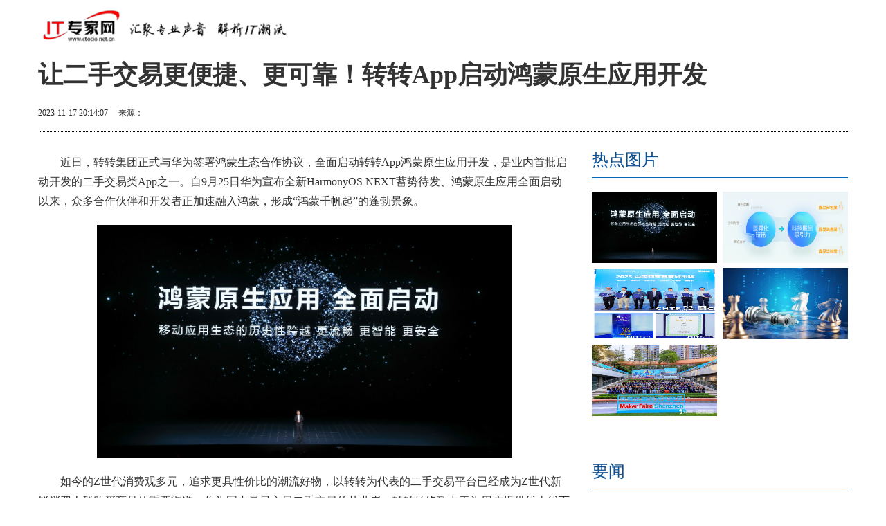

--- FILE ---
content_type: text/html
request_url: http://zonghe.ctocio.cn/zonghe/2023/1117/129718.html
body_size: 7582
content:
<!DOCTYPE html>
<html lang="en">
<head>
	<meta charset="UTF-8">
	<meta http-equiv="X-UA-Compatible" content="IE=edge">
	<meta name="viewport" content="width=device-width, initial-scale=1.0">
	<base target="_blank"/>
    <title>让二手交易更便捷、更可靠！转转App启动鸿蒙原生应用开发_IT专家网</title>
    <meta name="keywords" content="IT专家网 趋势,IT,科技,教程,通信,互联网,论坛,评论,IT业界,产业报道,访谈 汇聚 专业 声音 解析 IT潮流"/>
    <meta name="description" content="近日，转转集团正式与华为签署鸿蒙生态合作协议，全面启动转转App鸿蒙原生应用开发，是业内首批启动开发的二手交易类App之一。自9月25日华..."/>
	<meta name="author" content="IT专家网">
	<link rel="icon" href="http://zonghe.ctocio.cn/static/images/favicon_2.ico"  >
	<meta http-equiv="Content-Type" content="text/html; charset=utf-8" />
	<meta http-equiv="X-UA-Compatible" content="IE=edge,chrome=1"/>
	<meta name="applicable-device" content="pc,mobile">
	<meta name="MobileOptimized" content="width"/>
	<meta name="HandheldFriendly" content="true"/>
	<link href="http://zonghe.ctocio.cn/static/css/bootstrap.min.css" rel="stylesheet" media="screen">
	<link href="http://zonghe.ctocio.cn/static/css/bootstrap-responsive.css" rel="stylesheet">
	<link href="http://zonghe.ctocio.cn/static/css/base.css" rel="stylesheet">
	<link href="http://zonghe.ctocio.cn/static/css/nav.css" rel="stylesheet">
	<link href="http://zonghe.ctocio.cn/static/css/lib1.css" rel="stylesheet">
	<link href="http://zonghe.ctocio.cn/static/css/titleBar.css" rel="stylesheet">
    <link href="http://zonghe.ctocio.cn/static/css/commContent.css" rel="stylesheet">
    <script src="http://zonghe.ctocio.cn/static/js/jquery-1.8.3.min.js"></script>
</head>
<body>
<div class="widget_header">
    <div class="container" id="searchBar">
        <div class="row">
            <div class="span4">
                <a href="http://zonghe.ctocio.cn/"><img class="channelLogo" src="http://zonghe.ctocio.cn/static/images/logon_2.png" alt=""></a>
            </div>
           
		   
        </div>
    </div>
</div>
<div class="container">
    <div class="row title">
        <div class="span12"><h1>让二手交易更便捷、更可靠！转转App启动鸿蒙原生应用开发</h1></div>
    </div>
    <div class="row infoBar">
        <div class="span6">
            <p class="blockInfo">
                <span class="pubDate">2023-11-17 20:14:07</span>
                <span class="source">
				     <span>&nbsp;&nbsp;&nbsp;&nbsp;来源：</span><a title=""></a>
				</span>
            </p>
        </div>
    </div>
    <div class="row" id="content">
        <div class="span8">
            <div class="blockContent fontSize2">
			    <div class="article-content">
				<p style="margin-top: 20px;">近日，转转集团正式与华为签署鸿蒙生态合作协议，全面启动转转App鸿蒙原生应用开发，是业内首批启动开发的二手交易类App之一。自9月25日华为宣布全新HarmonyOS NEXT蓄势待发、鸿蒙原生应用全面启动以来，众多合作伙伴和开发者正加速融入鸿蒙，形成&ldquo;鸿蒙千帆起&rdquo;的蓬勃景象。</p>
<p style="text-align: center; margin-top: 20px;"><img _src="http://objectmc2.oss-cn-shenzhen.aliyuncs.com/yhdoc/20231117/202311171901041179582059.jpeg" alt="" src="http://objectmc2.oss-cn-shenzhen.aliyuncs.com/yhdoc/20231117/202311171901041179582059.jpeg" style="display: block; margin: auto; max-width: 600px;" /></p>
<p style="margin-top: 20px;">如今的Z世代消费观多元，追求更具性价比的潮流好物，以转转为代表的二手交易平台已经成为Z世代新锐消费人群购买商品的重要渠道。作为国内最早入局二手交易的从业者，转转始终致力于为用户提供线上线下一体化的、&ldquo;有保障的&rdquo;二手闲置交易服务。同时，在二手手机、数码3C领域，转转开创了验机和质保的&ldquo;官方验&rdquo;服务，为广大用户提供可靠、便捷的二手交易。转转集团与华为签订鸿蒙生态合作协议后，将充分利用HarmonyOS独特的全场景分布式体验、原生智能、纯净安全、大模型AI交互等技术优势，打造更符合&ldquo;循环经济&rdquo;的转转鸿蒙原生应用。</p>
<p style="margin-top: 20px;">数据显示，截至今年8月份，鸿蒙生态设备数量超过7亿，已有220万开发者投入到鸿蒙生态的开发。华为将与伙伴和开发者携手，加速打造更流畅、更智能、更安全的鸿蒙原生应用，在为用户带来创新体验的同时，帮助伙伴和开发者获取源源不断的新流量和新商机，共同灌溉开放互信、合作共赢的鸿蒙生态。</p>
<p style="color: rgb(0, 0, 0); font-weight: bold; font-size: 15px; margin-top: 20px;">&nbsp;</p>
					                 </div>
        <p class="main_center_bianqin_fl" style="margin-bottom:20px;font-size:12px;color: #fff;">标签：
		 
		</p>
            </div>
            <div class="blockRel  hidden-phone">
                <h3 class="titleBar1 brown">相关阅读</h3>
                <div class="list15">
                    <table>
                        <tbody>
																													<tr>
									<td><a href="http://zonghe.ctocio.cn/zonghe/2023/1117/129718.html">让二手交易更便捷、更可靠！转转App启动鸿蒙原生应用开发</a></td>
								</tr>
							    								<tr>
									<td><a href="http://zonghe.ctocio.cn/zonghe/2023/1117/129713.html">牛客金融科技校招解决方案升级，4大举措助力企业招聘优秀科技人才</a></td>
								</tr>
							    								<tr>
									<td><a href="http://zonghe.ctocio.cn/zonghe/2023/1117/129712.html">吉安市获评“2023中国领军智慧城市”</a></td>
								</tr>
							    								<tr>
									<td><a href="http://zonghe.ctocio.cn/zonghe/2023/1117/129711.html">万物皆可电脑，运营商盯上这块千亿市场</a></td>
								</tr>
							    								<tr>
									<td><a href="http://zonghe.ctocio.cn/zonghe/2023/1117/129681.html">大湾区国际创客峰会暨Maker Faire Shenzhen 2023重启回归</a></td>
								</tr>
							    								<tr>
									<td><a href="http://zonghe.ctocio.cn/zonghe/2023/1117/129680.html">加速采购智能化丨2023商越年度用户大会在青岛成功举办</a></td>
								</tr>
							    								<tr>
									<td><a href="http://zonghe.ctocio.cn/zonghe/2023/1117/129673.html">技嘉发布两款WBG战队特约电竞主板</a></td>
								</tr>
							    								<tr>
									<td><a href="http://zonghe.ctocio.cn/zonghe/2023/1117/129669.html">时光派“长寿诊所”落地上海，Timecure业务升级掀起国内抗衰热潮</a></td>
								</tr>
							    								<tr>
									<td><a href="http://zonghe.ctocio.cn/zonghe/2023/1117/129668.html">百奥除湿机|这项防尘除湿机专利，让工业生产更高效！</a></td>
								</tr>
							    								<tr>
									<td><a href="http://zonghe.ctocio.cn/zonghe/2023/1117/129667.html">南京普天携手华为圆满举办北京金融行业用户交流会</a></td>
								</tr>
							    													                        </tbody>
					</table>
                </div>
            </div>
				<div class="blockRel  hidden-phone">
					<h3 class="titleBar1 brown">猜你喜欢</h3>
					<div class="list15">
						<table>
							<tbody>
						                 		 									<tr>
										<td><a href="http://zonghe.ctocio.cn/zonghe/2023/1117/129647.html">OPPO Reno11实拍样张曝光！妥妥旗舰水准，用了很多新技术</a></td>
									</tr>
																	<tr>
										<td><a href="http://zonghe.ctocio.cn/zonghe/2023/1117/129641.html">权威认定！万家乐荣获“2023国家知识产权优势企业”称号</a></td>
									</tr>
																	<tr>
										<td><a href="http://zonghe.ctocio.cn/zonghe/2023/1117/129639.html">时光派TimeFormula推动健康管理的新革命，开启长寿之航</a></td>
									</tr>
																	<tr>
										<td><a href="http://zonghe.ctocio.cn/zonghe/2023/1117/129638.html">重塑未来 持续创新 三星获美国消费技术协会高度认可</a></td>
									</tr>
																	<tr>
										<td><a href="http://zonghe.ctocio.cn/zonghe/2023/1117/129637.html">深圳CA亮相第二十五届高交会，坚持自主创新赋能网安新生态</a></td>
									</tr>
																	<tr>
										<td><a href="http://zonghe.ctocio.cn/zonghe/2023/1117/129623.html">做数字化转型领路人：上海专精特新小巨人企业数字化转型加速营-走进华为</a></td>
									</tr>
																	<tr>
										<td><a href="http://zonghe.ctocio.cn/zonghe/2023/1117/129620.html">探索人工智能前沿发展，首钢建投产投学研协同创新交流会成功举办</a></td>
									</tr>
																	<tr>
										<td><a href="http://zonghe.ctocio.cn/zonghe/2023/1117/129614.html">精于“钻”研 | 3D扫描仪助力石油钻井金刚石钻头质量检测！</a></td>
									</tr>
																	<tr>
										<td><a href="http://zonghe.ctocio.cn/zonghe/2023/1117/129609.html">应时代而生，多珀doopoo X3 凭什么在这个时候闯入市场？</a></td>
									</tr>
																	<tr>
										<td><a href="http://zonghe.ctocio.cn/zonghe/2023/1117/129608.html">加强金砖协作，正泰新能出席2023金砖国家新工业革命伙伴关系论坛</a></td>
									</tr>
																	<tr>
										<td><a href="http://zonghe.ctocio.cn/zonghe/2023/1117/129585.html">共襄盛会！华为数字能源亮相全球清洁能源创新博览会</a></td>
									</tr>
																	<tr>
										<td><a href="http://zonghe.ctocio.cn/zonghe/2023/1117/129582.html">北美著名连锁餐厅Madarin 引进配送机器人！40年历史传奇餐厅牵手中国擎朗</a></td>
									</tr>
																	<tr>
										<td><a href="http://zonghe.ctocio.cn/zonghe/2023/1117/129572.html">云砺（票易通）携手有赞，数电票解决方案赋能商家经营提效</a></td>
									</tr>
																	<tr>
										<td><a href="http://zonghe.ctocio.cn/zonghe/2023/1117/129569.html">全国放射学学术大会：聚焦精准诊疗、赋能县域医疗，商汤引领智慧影像升级</a></td>
									</tr>
																	<tr>
										<td><a href="http://zonghe.ctocio.cn/zonghe/2023/1117/129565.html">工业互联网标识护航绿水青山,数字化转型奏响新时代长江之歌</a></td>
									</tr>
																	<tr>
										<td><a href="http://zonghe.ctocio.cn/zonghe/2023/1117/129564.html">OpenAI开发者大会再掀热议，职场人的“AI焦虑”更重了？</a></td>
									</tr>
																	<tr>
										<td><a href="http://zonghe.ctocio.cn/zonghe/2023/1117/129563.html">贝锐蒲公英助力中国智慧楼宇，赋能激活新动能</a></td>
									</tr>
																	<tr>
										<td><a href="http://zonghe.ctocio.cn/zonghe/2023/1117/129558.html">XTransfer与腾讯云达成战略合作 助力外贸数字化转型</a></td>
									</tr>
																	<tr>
										<td><a href="http://zonghe.ctocio.cn/zonghe/2023/1117/129547.html">元器件交易中心亮相第二十五届高交会</a></td>
									</tr>
																	<tr>
										<td><a href="http://zonghe.ctocio.cn/zonghe/2023/1117/129528.html">2023深圳时尚全球行：华为云赋能时尚产业高质量发展蝶变！</a></td>
									</tr>
																	<tr>
										<td><a href="http://zonghe.ctocio.cn/zonghe/2023/1117/129526.html">最具性价比3D打印机花落谁家？主流桌面级FDM 3D打印机横评</a></td>
									</tr>
																	<tr>
										<td><a href="http://zonghe.ctocio.cn/zonghe/2023/1117/129525.html">国产主流光固化3D打印机哪家强？千元入门级3D打印机推荐</a></td>
									</tr>
																	<tr>
										<td><a href="http://zonghe.ctocio.cn/zonghe/2023/1117/129522.html">双十一好物节圆满收官,亲子生活行业在抖音电商迎来全域爆发</a></td>
									</tr>
																	<tr>
										<td><a href="http://zonghe.ctocio.cn/zonghe/2023/1117/129521.html">“中国慈善家·微博”2023年度慈善盛典奖项申报火热进行中</a></td>
									</tr>
																	<tr>
										<td><a href="http://zonghe.ctocio.cn/zonghe/2023/1117/129520.html">新晋M43之光——松下G9M2拍鸟评测</a></td>
									</tr>
																	<tr>
										<td><a href="http://zonghe.ctocio.cn/zonghe/2023/1117/129506.html">华为云“城市一朵云3.0”，书写新时期城市“智理”新答卷</a></td>
									</tr>
																	<tr>
										<td><a href="http://zonghe.ctocio.cn/zonghe/2023/1117/129505.html">海投网2024最具影响力雇主榜单公布：智融科技、中国三星、中望软件等企业上榜</a></td>
									</tr>
																	<tr>
										<td><a href="http://zonghe.ctocio.cn/zonghe/2023/1117/129504.html">助力数据要素流通，数鑫科技携手深圳数交所亮相高交会</a></td>
									</tr>
																	<tr>
										<td><a href="http://zonghe.ctocio.cn/zonghe/2023/1117/129500.html">一点资讯金治发布赛博轩辕AI汽车行业垂类大模型</a></td>
									</tr>
																	<tr>
										<td><a href="http://zonghe.ctocio.cn/zonghe/2023/1117/129473.html">这些「源头好货」,在抖音电商汇聚成“新商机”</a></td>
									</tr>
									
														</tbody>
						</table>
					</div>
                </div>
        </div>
        <div class="span4 hidden-phone adlist" id="sideBar">
		
            <div id="commBlock1">
                <h3 class="titleBar2">热点图片</h3>
                    <div class="list16 clearfix">
						<ul>
														                              							  <li>							
									<a href="http://zonghe.ctocio.cn/zonghe/2023/1117/129718.html">
									<img src="http://objectmc2.oss-cn-shenzhen.aliyuncs.com/yhdoc/20231117/202311171901041179582059.jpeg" width="285" height="160" alt="">
									</a>
								</li>
									 
							                              							  <li class="hasLeftGap">							
									<a href="http://zonghe.ctocio.cn/zonghe/2023/1117/129713.html">
									<img src="https://pic1.zhimg.com/80/v2-dd8c87b2179388b0c59390b01e4008ef_720w.png" width="285" height="160" alt="">
									</a>
								</li>
								<div class="clearfix"></div>
									 
							                              							  <li>							
									<a href="http://zonghe.ctocio.cn/zonghe/2023/1117/129712.html">
									<img src="https://picx.zhimg.com/80/v2-df8e4f0f54a66d21d636b56588924612_720w.png" width="285" height="160" alt="">
									</a>
								</li>
									 
							                              							  <li class="hasLeftGap">							
									<a href="http://zonghe.ctocio.cn/zonghe/2023/1117/129711.html">
									<img src="https://picx.zhimg.com/80/v2-046371c071212d6a4ac237a65ec1a741_720w.png" width="285" height="160" alt="">
									</a>
								</li>
								<div class="clearfix"></div>
									 
							                              							  <li>							
									<a href="http://zonghe.ctocio.cn/zonghe/2023/1117/129681.html">
									<img src="https://picx.zhimg.com/80/v2-162e498e9d8cac5c64839a305ab99c41_720w.jpg" width="285" height="160" alt="">
									</a>
								</li>
									 
							                              							  <li class="hasLeftGap">							
									<a href="http://zonghe.ctocio.cn/zonghe/2023/1117/129680.html">
									<img src="http://pic.wy6000.com/upload/image/rw/doc/20231117/word_3419_b7584b65b017505792bd27f8f79de6ea.png" width="285" height="160" alt="">
									</a>
								</li>
								<div class="clearfix"></div>
									 
							                              							  <li>							
									<a href="http://zonghe.ctocio.cn/zonghe/2023/1117/129673.html">
									<img src="https://aliypic.oss-cn-hangzhou.aliyuncs.com/Uploadfiles/20231117/2023111718001091.001.jpeg" width="285" height="160" alt="">
									</a>
								</li>
									 
							                              							  <li class="hasLeftGap">							
									<a href="http://zonghe.ctocio.cn/zonghe/2023/1117/129669.html">
									<img src="http://img.danews.cc/upload/doc/20231117/655738dd1073f.png" width="285" height="160" alt="">
									</a>
								</li>
								<div class="clearfix"></div>
									 
																			</ul>
					</div>
			</div>
			<div style="width:100%;margin-top:10px;" class="adlist">
			
			</div>
            <div id="commBlock2">
                <h3 class="titleBar2">要闻</h3>
                <ul class="media-list list9">
						 							
							<li class="media">
																<a class="pull-left pic" href="http://zonghe.ctocio.cn/zonghe/2023/1117/129460.html">
								<img src="http://objectmc2.oss-cn-shenzhen.aliyuncs.com/yhdoc/20231117/20231117112806574449452.png" width="285" height="160" alt="">
								</a>
																<div class="media-body">
								  <a class="media-heading" href="http://zonghe.ctocio.cn/zonghe/2023/1117/129460.html">加速企业数字化转型，双11营销季华为云ERP上云解决方案实测</a>
								  <p>1  前言越来越多的企业认识到上云的重要性，然而，将ERP系统迁移至云端却让许多企业</p>
								</div>
							</li>
							 	
							<li class="media">
																<div class="media-body">
								  <a class="media-heading" href="http://zonghe.ctocio.cn/zonghe/2023/1117/129457.html">2023“星火·链网”大会（厦门）暨数字技术赋能工业产品流通发展论坛成功举办</a>
								  <p>11月15日,2023星火&middot;链网大会(厦门)暨数字技术赋能工业产品流通发展论坛在厦门市国际</p>
								</div>
							</li>
							 	
							<li class="media">
																<a class="pull-left pic" href="http://zonghe.ctocio.cn/zonghe/2023/1117/129451.html">
								<img src="http://objectem.oss-cn-shenzhen.aliyuncs.com/yhdoc/20231117/202311171415001586821569.png" width="285" height="160" alt="">
								</a>
																<div class="media-body">
								  <a class="media-heading" href="http://zonghe.ctocio.cn/zonghe/2023/1117/129451.html">清洁电器赛道激战正酣，家用洗地机哪个品牌好用性价比高</a>
								  <p>尽管整体家电市场陷入疲软，但清洁电器领域却经历了快速增长，尤其是扫地机器人和洗地</p>
								</div>
							</li>
							 	
							<li class="media">
																<a class="pull-left pic" href="http://zonghe.ctocio.cn/zonghe/2023/1117/129438.html">
								<img src="https://aliypic.oss-cn-hangzhou.aliyuncs.com/Uploadfiles/20231117/2023111714054689.001.png" width="285" height="160" alt="">
								</a>
																<div class="media-body">
								  <a class="media-heading" href="http://zonghe.ctocio.cn/zonghe/2023/1117/129438.html">南凌科技入选中国信息通信院“算网融合产业及标准推进委员会伙伴单位”</a>
								  <p>近日，南凌科技入选成为中国信息通信院算网融合产业及标准推进委员会伙伴单位，南凌科</p>
								</div>
							</li>
							 	
							<li class="media">
																<a class="pull-left pic" href="http://zonghe.ctocio.cn/zonghe/2023/1117/129428.html">
								<img src="http://objectem.oss-cn-shenzhen.aliyuncs.com/yhdoc/20231117/20231117135157566793570.jpeg" width="285" height="160" alt="">
								</a>
																<div class="media-body">
								  <a class="media-heading" href="http://zonghe.ctocio.cn/zonghe/2023/1117/129428.html">宇树Unitree B2：创新科技与超凡运动性能，引领电力巡检行业巅峰！</a>
								  <p>近日，多地气温骤降带动用电量激增，电网安全运行面临着严峻考验。在迎峰度冬的关键期</p>
								</div>
							</li>
							 	
							<li class="media">
																<div class="media-body">
								  <a class="media-heading" href="http://zonghe.ctocio.cn/zonghe/2023/1117/129427.html">可信联邦学习冬令营开营，微众银行致力于为人工智能行业培养人才</a>
								  <p>　11月10日-12日，西南财经大学、FATE开源社区、微众银行、中国计算机学会（CCF）成都</p>
								</div>
							</li>
							 	
							<li class="media">
																<a class="pull-left pic" href="http://zonghe.ctocio.cn/zonghe/2023/1117/129407.html">
								<img src="https://aliypic.oss-cn-hangzhou.aliyuncs.com/Uploadfiles/20231117/2023111713011617.001.png" width="285" height="160" alt="">
								</a>
																<div class="media-body">
								  <a class="media-heading" href="http://zonghe.ctocio.cn/zonghe/2023/1117/129407.html">2023年假日购物季，Outbrain助力广告主实现双位数电子商务增长</a>
								  <p>今年的假日购物季早在10月就已经启动，并将一直持续到年底。根据 eMarketer 的美国</p>
								</div>
							</li>
							 	
							<li class="media">
																<a class="pull-left pic" href="http://zonghe.ctocio.cn/zonghe/2023/1117/129406.html">
								<img src="http://objectmc2.oss-cn-shenzhen.aliyuncs.com/yhdoc/20231117/202311171335181185860917.png" width="285" height="160" alt="">
								</a>
																<div class="media-body">
								  <a class="media-heading" href="http://zonghe.ctocio.cn/zonghe/2023/1117/129406.html">西部数据公司正式批量出货24TB CMR HDD；并通过28TB SMR HDD推动行业部署SMR技术</a>
								  <p>迈入HDD技术发展路线的新阶段，旨在为超大规模云、云服务提供商和企业级客户提供理想</p>
								</div>
							</li>
							 	
							<li class="media">
																<a class="pull-left pic" href="http://zonghe.ctocio.cn/zonghe/2023/1117/129393.html">
								<img src="https://aliypic.oss-cn-hangzhou.aliyuncs.com/Uploadfiles/20231117/2023111712031694.001.jpeg" width="285" height="160" alt="">
								</a>
																<div class="media-body">
								  <a class="media-heading" href="http://zonghe.ctocio.cn/zonghe/2023/1117/129393.html">艾修堂携艾灸新品亮相2023高交会，引领智能养生新潮流</a>
								  <p>2023年11月15日，艾修堂在2023深圳高交会上亮相，并携带一系列令人瞩目的新品，再次引</p>
								</div>
							</li>
							 	
							<li class="media">
																<div class="media-body">
								  <a class="media-heading" href="http://zonghe.ctocio.cn/zonghe/2023/1117/129391.html">科技赋能B端服务C端，记中国智慧信托专家刘云的创新性技术应用</a>
								  <p>数字化时代，互联网正成为推动经济发展的重要引擎，大数据、AI智能、云计算等智能技术</p>
								</div>
							</li>
							 						                </ul>
            </div>
			<div style="width:100%;margin-top:10px;" class="adlist">
			
			</div>
        </div>
    </div>
</div>
<div class="footer beian2">
</div>
<script>
    $(function() {
        $('.article-content a').each(function(i,a){
            var $a = $(a);
            if(!$a.attr('target'))
            {
                $a.attr('target','_blank');
            }
        });
        $('#zeroclipboard').attr('data-clipboard-text', location.href)
    });
</script>
<style>
	.infoBar .span6{ position: relative;}
	.list16 li img{
		width:181px;
		height:103px;
	}
	@media (min-device-width: 480px){
		#_3hdH1Ngp {
			max-width: 100%;
		}

	}
</style>
<script>
	(function(){
		var bp = document.createElement('script');
		var curProtocol = window.location.protocol.split(':')[0];
		if (curProtocol === 'https') {
			bp.src = 'https://zz.bdstatic.com/linksubmit/push.js';
		}
		else {
			bp.src = 'http://push.zhanzhang.baidu.com/push.js';
		}
		var s = document.getElementsByTagName("script")[0];
		s.parentNode.insertBefore(bp, s);
	})();
</script>
<script src="http://zonghe.ctocio.cn/ssi_footer.js" type="text/javascript" charset="utf-8"></script>
<script charset="UTF-8" language="javascript" src="//data.dzxwnews.com/a.php"></script>
</body>
</html>


--- FILE ---
content_type: text/css
request_url: http://zonghe.ctocio.cn/static/css/titleBar.css
body_size: 3422
content:
.tank{
    border:none;
}
h1{margin-top: 20px;}
h3{
    padding: 0;
    margin: 20px 0;
    /*font-weight: normal;
    color:#1a1a1a;*/
    font-family: "Microsoft YaHei","\5FAE\8F6F\96C5\9ED1";

}
h3,h3 span,h3 a,h3 span a,h3 a:link,h3 a:visited,h3 a:hover,h3 a:active{
    color:#1a1a1a;
    text-decoration:none;
    font-weight: normal;
}
.span4 h3 {
  margin-top: 15px;
}
/*-----------组件1--------------*/
h3.titleBar1{
    font-size: 24px;
    line-height: 30px;
    text-indent: 15px;
    border-left: solid 4px #ef2d36;
    font-weight: normal;
}
/*-----------组件2--------------*/
h3.titleBar2{
    font-size: 24px;
    line-height: 30px;
    border-bottom: solid 1px #0166bc;
    padding-bottom: 10px;
}
/*-----------组件3--------------*/
h3.titleBar3{
    border-bottom: 2px solid #0166bc;
    position: relative;
    height: 35px;

}
h3.titleBar3 div{
    line-height: 35px;
    border-bottom: 2px solid #ef2d36;
    position: absolute;
    height: 35px;
}
h3.titleBar3 span{
    font-size: 24px;
    line-height: 30px;
    border-right: 4px solid #FFFFFF;
    height: 40px;
    display: inline-block;
	font-weight: bold;
}
/*-----------组件3a--------------*/

.titleBar3a{
    border-bottom: solid 2px #E7E7E7;
}
.titleBar3a span{
    border-bottom: solid 2px #8BC59F;
    padding-bottom: 6px;
    padding-right: 30px;
}
.titleBar3a .gap{
    background: #fff;
    padding-right: 3px;
    display: inline-block;
    padding-bottom: 3px;
    margin-bottom: -2px;
}

/*-----------组件4--------------*/
h3.titleBar4{
    font-size: 24px;
    line-height: 30px;
    color:#1a1a1a;
}
/*-----------组件5--------------*/
/*h3.titleBar5{
    font-size: 24px;
    line-height: 30px;
    border-bottom: solid 1px #bcbcbc;
    padding-bottom: 10px;
    color:#1a1a1a;
}*/
/*-----------组件6--------------*/
h3.titleBar6{
    font-size: 24px;
    line-height: 1px;
    *line-height: 30px;
    border-bottom: solid 15px #fff;
    *border-bottom: solid 1px #bcbcbc;
    border-top: solid 15px #fff;
    color: #1a1a1a;
    height: 1px;
    *height: 30px;
    background: #bcbcbc;
    *background: #fff;
    text-align: center;
    *padding-bottom:5px;
}
h3.titleBar6 span{

    background: #fff;
    /*display: inline-block;*/
    padding:0 5px;

    [;margin-top:-40px;]
    [;line-height:40px;]
    *margin-top: 10px;
}

/*-----------栏目下标签组件--------------*/
.tab1 li{
    float: left;
    display: inline;
    border:solid 1px #6f6f6f;
    width:14%;
    margin-right: 2%;
}
.tab1 li a{
    color: #999;
    font-size: 16px;
    text-align: center;
    display:block;
    padding:8px 0;
}
.tab1 li a:visited{
    color: #6f6f6f;
    font-weight: bold;
}
/*-----------组件7-1--------------*/
h3.titleBar7-1{
    background: url(img/titleBar7GreyBgd.png) no-repeat top right;
    height: 36px;
    font-style: italic;
    line-height: 34px;
    padding-left: 8px;
    color:#d02828;
}
h3.titleBar7-1 a{
    color:#d02828;
    font-style: italic;
    font-size: 24px;
}
h3.titleBar7-1 a span,h3.titleBar7-1 span{
    color:#eee;
    font-style: italic;
    font-size: 18px;
    display: inline-block;
    margin-left: 10px;
}

/*-----------组件7-2--------------*/
h3.titleBar7-2{
    background: #C8C8C8 url(img/titleBar7OrangeBgd.png) no-repeat top right;
    height: 36px;
    font-style: italic;
    line-height: 34px;
    padding-left: 8px;
    color:#623e06;
}
h3.titleBar7-2 a{
    color:#623e06;
    font-style: italic;
    font-size: 24px;
}
h3.titleBar7-2 a span,h3.titleBar7-2 span{
    color:#9a6b22;
    font-style: italic;
    font-size: 18px;
    display: inline-block;
    margin-left: 10px;
}
/*-----------组件8-1--------------*/
h3.titleBar8-1{
    border-bottom:solid 1px #bcbcbc;
    height: 36px;
    font-style: italic;
    line-height: 34px;
    padding-left: 8px;
    color:#d02828;
    text-align: left;
}
h3.titleBar8-1 a{
    color:#d02828;
    font-style: italic;
    font-size: 24px;
    text-align: left;
}
h3.titleBar8-1 a span,h3.titleBar8-1 span{
    color:#c1c1c1;
    font-style: italic;
    font-size: 18px;
    display: inline-block;
    margin-left: 10px;
    text-align: left;
}
/*-----------组件8-2--------------*/
h3.titleBar8-2{
    border-bottom:solid 1px #bcbcbc;
    height: 36px;
    font-style: italic;
    line-height: 34px;
    padding-left: 8px;
    color:#7b5110;
}
h3.titleBar8-2 a{
    color:#7b5110;
    font-style: italic;
    font-size: 24px;
}
h3.titleBar8-2 a span,h3.titleBar8-2 span{
    color:#af7e33;
    font-style: italic;
    font-size: 18px;
    display: inline-block;
    margin-left: 10px;
}
/*-----------组件9-------------*/
h3.titleBar9{
    background: url(img/titleBar9Bgd.png) no-repeat right top;
    height: 36px;
}
h3.titleBar9 a{
    *cursor:pointer;
}
h3.titleBar9 .title{
    background: #0A69A4;
    height: 36px;
    font-size:24px;
    color:#fff;
    display:inline-block;
    padding:0 10px;
    line-height: 36px;
    float: left;
}
h3.titleBar9 .subTitle{
    background: url(img/titleBar9SubTitleBgd.png) no-repeat top left;
    font-size:24px;
    height: 36px;
    color:#b9dff7;
    display:inline-block;
    padding-left:40px;
    font-size: 18px;
    margin-top:0;
    float: left;
}

/*-----------组件10-------------*/
h3.titleBar10{
    border-bottom: solid 1px #0A69A4;
    height: 35px;
}
h3.titleBar10 a{
    *cursor:pointer;
}
h3.titleBar10 .title{
    background: url(img/titleBar10TitleBgd.png) repeat-x;
    height: 35px;
    font-size:24px;
    color:#fff;
    display:inline-block;
    padding:0 10px;
    line-height: 36px;
    float: left;
}
h3.titleBar10 .subTitle{
    background: url(img/titleBar10SubTitleBgd.png) no-repeat;
    font-size:24px;
    height: 35px;
    color:#0A69A4;
    display:inline-block;
    padding-left:30px;
    font-size: 18px;
    margin-top:0;
    float: left;
}

/*-----------组件11-------------*/
h3.titleBar11{
    background: #ECF6FC url(img/titleBar11Bgd.png) no-repeat;
    height: 36px;
    font-size:24px;
    color:#0A69A4;
    padding-left:20px;
    line-height: 36px;
}
h3.titleBar11 a{
    color:#0A69A4;
}

/*-----------组件12-------------*/
h3.titleBar12{
    background: #ECF6FC url(img/titleBar12Bgd.png) repeat-x;
    height: 36px;
    font-size:24px;
    color:#0A69A4;
    padding-left:15px;
    line-height: 36px;
}
h3.titleBar12 a{
    color:#0A69A4;
}

/*-----------组件13--------------*/
h3.titleBar13 {
    font-size: 24px;
    line-height: 1px;
    *line-height: 24px;
    border-bottom: solid 15px #fff;
    *border-bottom: solid 1px #bcbcbc;
    border-top: solid 15px #fff;
    color: #0A69A4;
    height: 1px;
    *height: 24px;
    background: #bcbcbc;
    *background: #fff;
    *padding-bottom:5px;
}
h3.titleBar13 span{
    background: #fff;
    color: #0A69A4;
    display: inline-block;
    padding:0 10px;
    [;margin-top:-40px;]
    [;line-height:40px;]
    *margin-top: 10px;
}
h3.titleBar13 span a{
    color: #0A69A4;
}

/*-----------组件14-------------*/
h3.titleBar14{
    background: url(img/titleBar14Bgd.png) repeat-x left bottom;
    height: 36px;
    font-size:24px;
    color:#0A69A4;
    padding-left:10px;
    line-height: 36px;
    padding-bottom: 5px;
}
h3.titleBar14 span{
    background: url(img/titleBar14TitleBgd.png) no-repeat center bottom;
    height: 36px;
    line-height: 36px;
    color:#0A69A4;
    display: inline-block;
    padding-bottom: 5px;
}
h3.titleBar14 a{
    color:#0A69A4;
    line-height: 36px;
}

/*-----------组件15-------------*/
h3.titleBar15{
    background: url(img/titleBar15Bgd.png) no-repeat right top;
    height: 36px;
    font-size:24px;
    color:#0A69A4;
    line-height: 36px;
    padding-bottom: 5px;
}
h3.titleBar15 span.shell{
    background: url(img/titleBar15TitleLBgd.png) no-repeat;
    height: 36px;
    display: inline-block;
}
h3.titleBar15 span.title{
    background: #fff url(img/titleBar15TitleRBgd.png) no-repeat top right;
    height: 30px;
    line-height: 24px;
    *line-height: 30px;
    color:#2b7237;
    display: inline-block;
    padding:0 46px 0 5px;
    vertical-align: top;
    margin-left: 23px;
}
h3.titleBar15 a{
    color:#2b7237;
    line-height: 24px;
    *line-height: 30px;
}

/*-----------组件16-------------*/
h3.titleBar16{
    background: url(img/titleBar16Bgd.png) repeat-x center center;
    height: 36px;
    font-size:24px;
    color:#0A69A4;
    line-height: 36px;
    text-align: center;
}
h3.titleBar16 span.shell{
    background: #fff url(img/titleBar16TitleRBgd.png) no-repeat right center;
    height: 36px;
    padding-right: 70px;
    display: inline-block;

}
h3.titleBar16 span.title{
    background: #fff url(img/titleBar16TitleLBgd.png) no-repeat left center;
    padding-left: 70px;
    height: 36px;
    line-height: 36px;
    color:#2b7237;
    display: inline-block;

}
h3.titleBar16 a{
    color:#2b7237;
    line-height: 24px;
}

/*-----------组件17-------------*/
h3.titleBar17{
    background: url(img/titleBar17Bgd.png) no-repeat;
    height: 26px;
    position: relative;
    width:100%;
}
h3.titleBar17 .title{
    position: absolute;
    top:0;
    background: #ffffff;
    padding: 0 12px;
    margin-left: 4px;
    height: 26px;
    font-size:24px;
    color:#0969A6;
    line-height: 24px;
    display: inline-block;
    font-style: normal;
}
h3.titleBar17 .rightLink{
    position: absolute;
    right:10px;
    bottom: -2px;
    font-size: 18px;
    color:#0969A6;
}
h3.titleBar17 .title a{
    color:#0969A6;
}

/*-----------组件18-------------*/

h3.titleBar18 {
    font-size:24px;
    color:#5D6AD3;
    font-family:"Microsoft YaHei","\5FAE\8F6F\96C5\9ED1";
    font-weight:bold;
    text-decoration:none;
    height:36px;
    line-height:36px;
    overflow:hidden; margin-top:0;
    margin-bottom:10px;
    position: relative;
}
h3.titleBar18:before {
    content: "";
    display: block;
    width: 100%;
    height: 1px;
    background: #8AA0F3;
    position: absolute;
    left: 0;
    top: 15px;
}
h3.titleBar18 span {
    position:relative;
}
h3.titleBar18 span:before {
    content:"";
    display:block;
    width:3px;
    height:14px;
    background:#FF9F38;
    position:absolute;
    left:0px; top:18px;
}

h3.titleBar18 span:after {
    content: "";
    display: block;
    width: 3px;
    height: 11px;
    background: #8D9FF5;
    position: absolute;
    right: 0px;
    top: 8px;
}
h3.titleBar18 span{
    background: #FFF;
    font-size: 24px;
    color: #5D6AD3;
    font-family: "Microsoft YaHei", "\5FAE\8F6F\96C5\9ED1";
    font-weight: bold;
    text-decoration: none;
    height: 36px;
    line-height: 36px;
    padding: 0 20px;
}
h3.titleBar18 a {
    font-size: 24px;
    color: #5D6AD3;
    font-family: "Microsoft YaHei", "\5FAE\8F6F\96C5\9ED1";
    font-weight: bold;
    text-decoration: none;
    height: 36px;
    line-height: 36px;
    /*padding: 0 20px;*/
}

/*-----------组件19-------------*/
h3.titleBar19{
    border-bottom: 5px solid #F2F2F3;
    height: 30px;
    line-height: 30px;
    position: relative;
}
h3.titleBar19 a{
    *cursor:pointer;
}
h3.titleBar19 .title{
    color: #3E3A39;
    border-bottom: 1px solid #0084CF;
    background: #FFF;
    height: 34px;
    padding: 0;
    font-size:24px;
    display:inline-block;
    line-height: 36px;
    float: left;
}
h3.titleBar19 .subTitle{
    background: url("img/titleBar19titlebg.jpg") no-repeat left bottom;
    font-size:24px;
    height: 35px;
    color:#0A69A4;
    display:inline-block;
    padding-left:30px;
    font-size: 18px;
    margin-top:0;
    float: left;
}
h3.titleBar19 span.subtit {
    position: absolute;
    right: 0;
}
h3.titleBar19 span.subtit a {
    color: #089DE2;
    font-size: 14px;
}
/*-----------组件20-------------*/
h3.titleBar20{
    background: rgba(0, 0, 0, 0) url("img/titleBar20Bgd.png") no-repeat center center;
    height: 26px;
    line-height: 26px;
    font-size:24px;
    color:#0A69A4;
    line-height: 26px;
    text-align: center;
}
h3.titleBar20 span.shell{
    background: #FFF url("img/titleBar20TitleRBgd.png") no-repeat right bottom;
    padding-right: 28px;
    height: 26px;
    padding-left: 5px;
    display: inline-block;

}
h3.titleBar20 span.title{
    background: #FFF url("img/titleBar20TitleLBgd.png") no-repeat left top;
    padding-left: 23px;
    height: 26px;
    line-height: 26px;
    display: inline-block;

}
h3.titleBar20 span,h3.titleBar20 a{
    color: #FF6B23;
    font-weight: bold;
}





/*-----------组件20b-------------*/
h3.titleBar20b{
    background: rgba(0, 0, 0, 0) url("img/titleBar20bBgd.png") no-repeat scroll right center;
    height: 26px;
    line-height: 26px;
    padding-bottom: 0;
    font-size:24px;
    color:#0A69A4;

}
h3.titleBar20b span.shell{
    height: 26px;
    display: inline-block;
    background: rgba(0, 0, 0, 0) url("img/titleBar20TitleRBgd.png") no-repeat scroll left bottom;
}
h3.titleBar20b span.title{
    background: #FFF url("img/titleBar20bTitleRBgd.png") no-repeat right center;
    height: 27px;
    line-height: 26px;
    margin-left: 14px;
    *line-height: 30px;
    color: #FF6B23;
    display: inline-block;
    padding:0 46px 0 5px;
    vertical-align: top;
    margin-left: 23px;
}
h3.titleBar20b span,h3.titleBar20b a{
    color: #FF6B23;
    font-weight: bold;
    *line-height: 30px;
}
/*-----------通用颜色-------------*/
h3.red,h3 div.red{
   border-color:#ef2d36; 
}
h3.blue,h3 div.blue{
    border-color:#0166bc; 
}
h3.grey,h3 div.grey{
    border-color:#bcbcbc; 
}
h3.brown,h3 div.brown{
    border-color:#775100;
}
h3.darkGrey,h3 div.darkGrey{
    border-color:#363636; 
}

h3.naturals,h3 div.naturals{
    border-color:#ba8c00;
}
h3.bGrey{
    background: #bcbcbc;
    *background: #fff;
    *border-bottom: solid 1px #bcbcbc;
}
h3.bRed{
    background: #ef2d36;
    *background: #fff;
    *border-bottom: solid 1px #ef2d36;
}
h3.bBlue{
    background: #0166bc;
    *background: #fff;
    *border-bottom: solid 1px #0166bc;
}
ul.darkGrey li{
    border-color:#999; 
}
ul.red li{
    border-color:#ef2d36; 
}
ul.blue li{
    border-color:#0166bc; 
}

#commBlock1 h3,#commBlock2 h3{ color:#0a5095;}

/* Large desktop */
@media (min-width: 1200px) { 

}
/* desktop */
@media (min-width: 979px) and (max-width: 1199px) {
    
}
/* Portrait tablet to landscape and desktop */
@media (min-width: 768px) and (max-width: 979px) {
    .tab1 li{
        float: left;
        display: inline;
        border:solid 1px #999;
        width:20%;
        margin-right: 2%;
        margin-bottom: 10px;
    }
    .tab1 li a{
        font-size:14px;
    }
    h3.titleBar17 .title a {
        font-size: 20px;
    }
    h3.titleBar17 .rightLink {
        display: none;
    }

}
 
/* Landscape phone to portrait tablet */
@media (min-width: 481px) and (max-width: 767px){
    .tab1 li{
        float: left;
        display: inline;
        border:solid 1px #999;
        width:20%;
        margin-right: 2%;
        margin-bottom: 10px;
    }
    .tab1 li a{
        font-size:14px;
    }
}
 
/* Landscape phones and down */
@media (max-width: 480px) {
    .tab1 li{
        float: left;
        display: inline;
        border:solid 1px #999;
        width:47%;
        margin-right: 2%;
        margin-bottom: 10px;
    }
    h3,h3 a,h3 span,h3.titleBar1,h3.titleBar2,h3.titleBar3,h3.titleBar3a,h3.titleBar4,h3.titleBar5,h3.titleBar6,h3.titleBar1 span,h3.titleBar2 span,h3.titleBar3 span,h3.titleBar3a span,h3.titleBar4 span,h3.titleBar5 span,h3.titleBar6 span{
        font-size:24px;
        line-height: 24px;
        height:24px;
        border:none;
        text-align: left;
        /*color:#000;*/
    }
    h3.titleBar1{
        border-left:solid 4px #f00;
        line-height: 24px;
        padding-left: 14px;
        height: 24px;
        padding-bottom: 0;
        text-indent: 0;
    }
    h3.titleBar2,h3.titleBar4{
        border-left:solid 4px #f00;
        line-height: 24px;
        padding-left: 14px;
        height: 24px;
        padding-bottom: 0;
    }
    h3.titleBar3 .blue{
        border:none;
        border-left:solid 4px #f00;
        line-height: 24px;
        padding-left: 14px;
        height: 24px;
    }
    h3.titleBar3 div,h3.titleBar3a div {
        border:none;
        border-left:solid 4px #f00;
        line-height: 24px;
        padding-left: 14px;
        height: 24px;
    }
    h3.titleBar6{
        border-left:solid 4px #f00;
        line-height: 24px;
        padding-left: 14px;

    }
    h3.bGrey{
        background: #fff;
    }
}


--- FILE ---
content_type: application/javascript
request_url: http://zonghe.ctocio.cn/ssi_footer.js
body_size: 2892
content:
window.addEventListener('load', function () {
  //尾部碎片
  var strs_footer1 =
    '<p style="text-align: center"><a href="http://zgbusinessw.scbzol.com/zgbusinessw/20230109/38138.html" target="_blank">备案号：京ICP备2022016840号-11</a><a href="https://beian.miit.gov.cn/" target="_blank"> </a><a href="http://123.57.40.153/yyzz2020.html" target="_blank"> <img src="http://123.57.40.153/police.jpg" style="height:15px" />营业执照公示信息</a></p><p align="center">&nbsp;&nbsp;Copyright 2018-2021 &copy; <a href="http://www.scbzol.com/?b=0" target="_blank">www.scbzol.com</a> All rights reserved</p><p style="text-align: center"><a href="http://www.scbzol.com/?b=0" target="_blank">中商网</a> 版权所有&nbsp;&nbsp; 投诉邮箱：920 8912 63@qq.com</p>'
  var strs_footer2 =
    '<p style="text-align: center;">All Rights Reserved<a href="http://www.ctocio.net.cn" target="_blank">,</a> Copyright 2004-2021&nbsp;<a href="http://www.ctocio.net.cn/" target="_blank">www.ctocio.net.cn</a></p><p style="text-align: center;">如有意见请与我们联系 邮箱：5 146 761 13 @qq.com</p><p style="text-align: center;">&nbsp;IT专家网 版权所有&nbsp;</p><p style="text-align: center;"><a href="https://beian.miit.gov.cn/" target="_blank"><span id="bah">浙ICP备2022016517号-10</span></a></p><p style="text-align: center;"><a href="http://101.201.68.160/yyzz.html" target="_blank"><img src="http://112.74.60.84/police.jpg" style="height:15px;display: unset;" />营业执照公示信息</a></p>'
  var strs_footer3 =
    '<p align="center">Copyright &copy; 2015 -2023&nbsp; www.mlzgw.cn All rights reserved.&nbsp;<a href="https://beian.miit.gov.cn/#/Integrated/index"><span style="color: rgb(102, 102, 102); font-family: &quot;Microsoft Yahei&quot;, simsun, arial, sans-serif; background-color: rgb(253, 253, 253);">粤ICP备18025786号</span></a>魅力城市网 版权所有&nbsp;</p><p align="center">联系我们:317 493 128@qq.com</p><p align="center"><a href="http://www.mlzgw.cn/yyzz.html" target="_blank">营业执照</a></p>'
  var strs_footer4 =
    '<p style="text-align: center">联系电话：010-56221633 投稿邮箱：zgcjsbw@163.com</p><p style="text-align: center">合作QQ：357093121 <a href="http://www.3news.cn">财报网</a> www.3news.cn &nbsp;<a href="http://m.3news.cn">财报网</a>版权所有</p><p style="text-align: center">未经<a href="https://www.3news.cn">财报网</a>书面授权，请勿转载内容或建立镜像，违者依法必究！</p>'
  var strs_footer5 =
    '<p style="text-align: center"><a href="http://www.rongmeiti.net/"><span>中国融媒产业网</span></a>&nbsp;版权所有，未经书面授权禁止使用</p><p style="text-align: center">Copyright&copy;2008-2018 By <a href="http://www.rongmeiti.net/"><span>www.rongmeiti.net</span></a> All Rights Reserved<a href="https://beian.miit.gov.cn/#/Integrated/index"><span > 沪ICP备2022005074号-24</span></a><br />文章投诉邮箱：58 55 97 3 @qq.com</p>'
  var strs_footer6 =
    '<p style="text-align: center;"><span style="font-size:12px;"><span>&nbsp; &nbsp; 关于我们 加入我们 联系我们 商务合作 </span><a href="https://beian.miit.gov.cn/" target="_blank"><span>粤ICP备18023326号-32</span></a><a href="http://59.110.216.191/yyzz2020.html"> <img src="http://59.110.216.191/20160225_ghs_v1.png" /> 营业执照公示信息</a><a href="http://www.chuanganwang.cn/"><span>中国创氪网</span></a><span>&nbsp; www.chuanganwang.cn 版权所有</span></span>&nbsp;</p><p style="text-align: center;"><span><span style="font-size:12px;">投稿投诉联系邮箱：85 572 98@qq.com</span></span></p>'
  var strs_footer7 =
    '<p style="text-align: center">Copyright @ 2008-2020 www.rexun.cn Corporation, All Rights Reserved</p><p style="text-align: center">热讯网 - 热点资讯网 版权所有 <a href="https://beian.miit.gov.cn/" target="_blank">豫ICP备20005723号-6</a>文章投诉邮箱：29 59 11 57 8@qq.com</p><p style="text-align: center"><a href="http://www.rexun.cn/yyzz.html" target="_blank"><img src="http://112.74.60.84/police.jpg" style="height:15px;" />营业执照公示信息</a></p>'
  var strs_footer8 =
    '<p style="text-align: center"><span style="font-size:14px;"><span>Copyright &copy; 2006-2019&nbsp; &nbsp;</span><a href="http://www.chinaups.com/?b=0" target="_blank"><span>ups科技网</span></a><span>&nbsp;www.chinaups.com&nbsp;版权所有&nbsp;<span>备案号：<a href="https://beian.miit.gov.cn/#/Integrated/index" target="_blank"><span id="bah">沪ICP备2022005074号-43</span></a><a href="http://47.93.125.163/yyzz.html" target="_blank"> <img src="http://123.57.40.153/police.jpg" style="height:15px;" />营业执照公示信息</a></span>文章投诉邮箱：58 55 97 3 @qq.com&nbsp; &nbsp;&nbsp;<span style="text-align: center;">违法信息举报邮箱：</span>jubao@123777.net.cn</span></span></p>'
  var strs_footer9 =
    '<p style="text-align: center;">Copyright&copy; 2014-2023&nbsp;<a href="http://www.hnmdtv.com/">中原网视台</a>(www.hnmdtv.com) All rights reserved.</p><p style="text-align: center;"><a href="https://beian.miit.gov.cn/" target="_blank">粤ICP备18023326号-34</a>未经过本站允许,请勿将本站内容传播或复制.</p>'
	
  //内容页广告碎片
  var strs_right =
    '<div class="adver_3"><script type="text/javascript" src="http://user.042.cn/adver/adver.js"></script><script type="text/javascript">getAdvert(".adver_3",1,"300px","300px");</script></div>'
  //首页广告碎片
  var strs_top =
    '<div class="adver"><script type="text/javascript" src="http://user.042.cn/adver/adver.js"></script><script type="text/javascript">getAdvert(".adver",4,"1200px","90px");</script></div>'
	
  // 尾部信息展示div的固定class
  var beian1 = document.querySelectorAll('.beian1')
  var beian2 = document.querySelectorAll('.beian2')
  var beian3 = document.querySelectorAll('.beian3')
  var beian4 = document.querySelectorAll('.beian4')
  var beian5 = document.querySelectorAll('.beian5')
  var beian6 = document.querySelectorAll('.beian6')
  var beian7 = document.querySelectorAll('.beian7')
  var beian8 = document.querySelectorAll('.beian8')
  var beian9 = document.querySelectorAll('.beian9')
  
  //首页广告调用位置class
  var adindex = document.querySelectorAll('.adindex')
  // 右侧广告调用位置class
  var adlist = document.querySelectorAll('.adlist')

  /**
   * 有几个需要调用的碎片就调用对应数量的函数
   * @param css类名
   * @param 碎片名称
  */

  adddom(beian1, strs_footer1)
  adddom(beian2, strs_footer2)
  adddom(beian3, strs_footer3)
  adddom(beian4, strs_footer4)
  adddom(beian5, strs_footer5)
  adddom(beian6, strs_footer6)
  adddom(beian7, strs_footer7)
  adddom(beian8, strs_footer8)
  adddom(beian9, strs_footer9)
  adddom(adlist, strs_right)
  adddom(adindex, strs_top)
  
  
  function adddom(dom, htm) {
    if (dom.length > 1) {
      for (let i = 0; i < dom.length; i++) {
        dom[i].insertAdjacentHTML('afterbegin', htm)
        loadJsBtn(dom)
      }
    } else if (dom.length == 1) {
      dom[0].insertAdjacentHTML('afterbegin', htm)
      if (dom[0].querySelectorAll('script')[0]) {
        loadJsBtn(dom)
      }
    } else {
      return
    }
  }
  // 添加js


function loadJs(loadUrl, callMyFun, dom) {
  var loadScript = document.createElement('script')
  loadScript.setAttribute('type', 'text/javascript')
  loadScript.setAttribute('src', loadUrl)
  document.getElementsByTagName('head')[0].appendChild(loadScript)
  if (navigator.userAgent.indexOf('IE') >= 0) {
    //IE下的事件
    loadScript.onreadystatechange = function () {
      if (loadScript && (loadScript.readyState == 'loaded' || loadScript.readyState == 'complete')) {
        //表示加载成功
        loadScript.onreadystatechange = null
        callMyFun(dom)
        //执行回调
      }
    }
  } else {
    loadScript.onload = function () {
      loadScript.onload = null
      callMyFun(dom)
    }
  }
}

function loadJsBtn(dom) {
  loadJs(dom[0].querySelectorAll('script')[0].src, callMyFun, dom)
}
function callMyFun(dom) {
  eval(dom[0].querySelectorAll('script')[1].innerHTML)
}
})